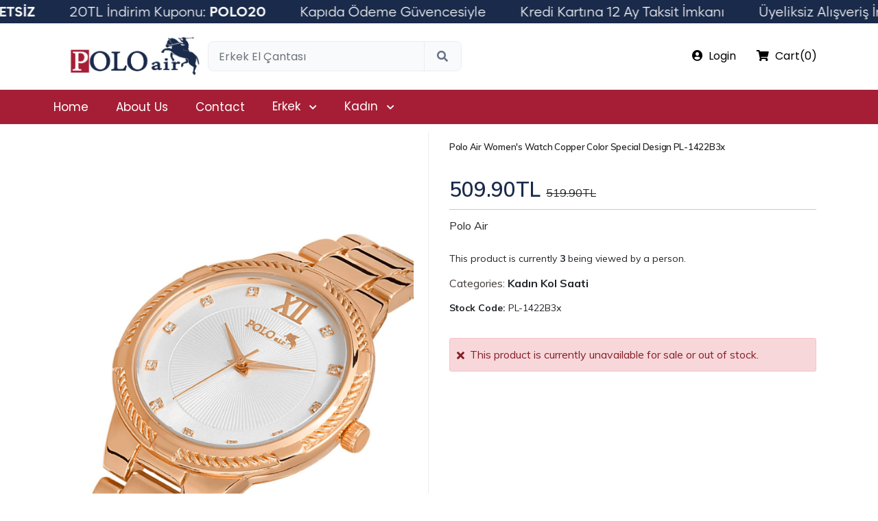

--- FILE ---
content_type: text/html; charset=UTF-8
request_url: https://www.poloair.com.tr/341-polo-air-kadin-kol-saati-bakir-renk-ozel-tasarimli-pl-1422b3x/
body_size: 16488
content:
<!DOCTYPE html>
<html lang="tr">
<head>
        <meta charset="utf-8" />
        <meta http-equiv="X-UA-Compatible" content="IE=edge" />
        <meta name="viewport" content="width=device-width, initial-scale=1, shrink-to-fit=no" />
         <link rel="stylesheet" href="https://www.poloair.com.tr/theme/assets/css/all.min.css" />
        <link rel="stylesheet" href="https://www.poloair.com.tr/theme/assets/css/bootstrap.min.css" />
        <link rel="stylesheet" href="https://www.poloair.com.tr/theme/assets/css/swiper-bundle.min.css" />
        <link rel="stylesheet" href="https://www.poloair.com.tr/theme/assets/css/soft-style3.css" />
		<script src="https://www.poloair.com.tr/theme/assets/js/jquery-3.6.0.min.js"></script>
		<!-- SEO Ayarları -->
			<title>Polo Air Women's Watch Copper Color Special Design PL-1422B3x | Polo Air</title>
			<link rel="icon" href="https://www.poloair.com.tr/uploads/335-polo-air-favicon.png" />
			<meta name="description" content="Polo Air Women's Watch, with its stylish and minimal design, is set to become one of every woman's favorite accessories. The product includes a wristwatch..."/>
			<meta name="author" content="Polo Air"/>
			<meta name="theme-color" content="#a51e36">
			<link rel="canonical" href="https://www.poloair.com.tr/341-polo-air-kadin-kol-saati-bakir-renk-ozel-tasarimli-pl-1422b3x/" />
			<link href="https://www.poloair.com.tr/341-polo-air-kadin-kol-saati-bakir-renk-ozel-tasarimli-pl-1422b3x/" hreflang="tr" rel="alternate"/>
			<meta property="og:locale" content="tr_TR" />
			<meta property="og:type" content="website" />
			<meta property="og:title" content="Polo Air Women's Watch Copper Color Special Design PL-1422B3x | Polo Air" />
			<meta property="og:description" content="Polo Air Women's Watch, with its stylish and minimal design, is set to become one of every woman's favorite accessories. The product includes a wristwatch..." />
			<meta property="og:url" content="https://www.poloair.com.tr/341-polo-air-kadin-kol-saati-bakir-renk-ozel-tasarimli-pl-1422b3x/" />
			<meta property="og:site_name" content="Polo Air Women's Watch Copper Color Special Design PL-1422B3x | Polo Air" />
			<meta property="og:image" content="https://www.poloair.com.tr/uploads/products/2023/09/23/polo-air-metal-kordon-sik-kadin-kol-saati-bakir-renk-pl-1422b3x102.webp" />
			<meta property="og:image:secure_url" content="https://www.poloair.com.tr/uploads/products/2023/09/23/polo-air-metal-kordon-sik-kadin-kol-saati-bakir-renk-pl-1422b3x102.webp" />
			<meta property="og:image:width" content="140" />
			<meta property="og:image:height" content="40" />
			<meta name="twitter:card" content="summary_large_image" />
			<meta name="twitter:description" content="Polo Air Women's Watch, with its stylish and minimal design, is set to become one of every woman's favorite accessories. The product includes a wristwatch..." />
			<meta name="twitter:title" content="Polo Air Women's Watch Copper Color Special Design PL-1422B3x | Polo Air" />
		<!-- SEO Ayarları -->
		<script>
!function(f,b,e,v,n,t,s)
{if(f.fbq)return;n=f.fbq=function(){n.callMethod?
n.callMethod.apply(n,arguments):n.queue.push(arguments)};
if(!f._fbq)f._fbq=n;n.push=n;n.loaded=!0;n.version='2.0';
n.queue=[];t=b.createElement(e);t.async=!0;
t.src=v;s=b.getElementsByTagName(e)[0];
s.parentNode.insertBefore(t,s)}(window, document,'script',
'https://connect.facebook.net/en_US/fbevents.js');
fbq('init','765083198753922');
fbq('track', 'PageView');
</script>
<noscript><img height="1" width="1" style="display:none" src="https://www.facebook.com/tr?id=765083198753922&ev=PageView&noscript=1"/></noscript>
<!-- End Meta Pixel Code -->
<!-- Google tag (gtag.js) -->
<script async src="https://www.googletagmanager.com/gtag/js?id=G-R2N8Y8LW7T"></script>
<script>
  window.dataLayer = window.dataLayer || [];
  function gtag(){dataLayer.push(arguments);}
  gtag('js', new Date());

  gtag('config', 'G-R2N8Y8LW7T');
</script>				<!-- Facebook Pixel Code -->
<script>
!function(f,b,e,v,n,t,s){if(f.fbq)return;n=f.fbq=function(){n.callMethod?
n.callMethod.apply(n,arguments):n.queue.push(arguments)};if(!f._fbq)f._fbq=n;
n.push=n;n.loaded=!0;n.version='2.0';n.queue=[];t=b.createElement(e);t.async=!0;
t.src=v;s=b.getElementsByTagName(e)[0];s.parentNode.insertBefore(t,s)}(window,
document,'script','https://connect.facebook.net/en_US/fbevents.js');

fbq('init', '765083198753922');
fbq('track', 'ViewContent', {content_type: 'product', content_ids: '341', value: 509.90, currency: 'TRY'});</script>
<noscript><img height="1" width="1" style="display:none"
src="https://www.facebook.com/tr?id=765083198753922&ev=PageView&noscript=1"
/></noscript>
<!-- End Facebook Pixel Code -->		<script type="application/ld+json">
		{
		  "@context": "http://schema.org/",
		  "@type": "Product",
		  "name": "Polo Air Women's Watch Copper Color Special Design PL-1422B3x | Polo Air",
		  "sku": "PL-1422B3x",
		  "image": [
			"https://www.poloair.com.tr/uploads/products/2023/09/23/polo-air-metal-kordon-sik-kadin-kol-saati-bakir-renk-pl-1422b3x102.webp"
			   ],
		  "description": "Polo Air Women's Watch, with its stylish and minimal design, is set to become one of every woman's favorite accessories. The product includes a wristwatch...",
		  "mpn": "PL-1422B3x",
		  "brand": {
			"@type": "Thing",
				"name": "Polo Air"
		  },
		  "offers": {
			"@type": "Offer",
					  "priceValidUntil": "2026-05-30",
		  "url": "https://www.poloair.com.tr/341-polo-air-kadin-kol-saati-bakir-renk-ozel-tasarimli-pl-1422b3x/",
			"priceCurrency": "TRY",
			"price": "509.90",
			"itemCondition": "http://schema.org/UsedCondition",
			"availability": "http://schema.org/OutOfStock",			"seller": {
			  "@type": "Organization",
			  "name": "Polo Air"
			}
		  }		}
		</script>
    </head>

    <body>
        <style type="text/css">
	.header__logo a img { width: auto; height: 60px; display: block; }.header .nav { background-color: #a51e36; } .footer__widget .footer__logo img { width: 265px; height: auto; display: block; } .footer__section{ background: #ffffff; }.product-card .product__image__wrapper .badge,.btn-primary, .miniCart .header__cart .cart__btn { background: #a51e36; } .product-gallery__thumb .swiper-slide-active .gallery-item, .product-gallery__thumb .swiper-slide:hover .gallery-item{ border-color: #a51e36; } a:hover, a:active{ color: #a51e36; } .product-card .product__image__wrapper .product__image img { width: 108%; } .product-card .product__content .product__title span { font-size: 14px; line-height: 22px; white-space: nowrap; overflow: hidden; text-overflow: ellipsis; display: block; width: 100%; } @media screen and (max-width: 767px){ .miniCart .header__cart .cart__btn { background: #fff; } }@media screen and (max-width: 767px) {.miniCart .header__cart .cart__btn .title {display: block; }} .header__menu .main__menu li a{color:#ffffff;font-size:17px;}.header__menu .main__menu li:hover a, .header__menu .main__menu li.active a {color: #bababa;} .newbard h1 { display: flex; align-items: center; font-size: 34px; margin-bottom: 5px; font-weight: 900; } .newbard h1::after { content: ''; flex-grow: 1; height: 1px; background-color: black; margin-left: 10px; } .newbard b { display: flex; align-items: center; font-size: 1.4em; margin-bottom: 5px; font-weight: 400; } .newbard b::after { content: ''; flex-grow: 1; height: 1px; background-color: black; margin-left: 10px; } .newbard .description { font-size: 16px; line-height: 1.5; }.product-card .product__content .product__price{font-size:18px;} .container.newbard { padding-left: 30px; }.modal-contentv2{width: auto;}.formTitle{font-size: 36px;font-weight: 700;line-height: 44px;letter-spacing: -0.02em;color: #252522;}.zoom-hint-overlay { position: absolute; top: 50%; left: 50%; transform: translate(-50%, -50%); background: rgba(0, 0, 0, 0.7); color: white; padding: 10px 20px; border-radius: 5px; opacity: 0; transition: opacity 0.5s ease-in-out; pointer-events: none; z-index: 10; font-size: 16px; text-align: center; display: flex; align-items: center; } .zoom-hint-overlay i { margin-right: 8px; } .zoom-hint-overlay.show { opacity: 1; }
</style>
<style type="text/css">@import url("https://fonts.googleapis.com/css2?family=Poppins%3Awght%40300%3B400%3B600%3B700&display=swap");</style><style type="text/css">.header__menu { font-family: "Poppins", sans-serif; }</style><header class="header text-center">
<div id="duyuru"><div id="duyuru-icerik" class="duyuru-icerik"></div><div id="duyuru-icerik-klon" class="duyuru-icerik"></div></div>            <div class="container">
                <div class="header__top">
                    <div class="header__left">
                        <div class="header__toggle d-lg-none">
                            <button class="toggler__btn">
                                <svg width="18" height="12" viewBox="0 0 18 12" fill="none" xmlns="http://www.w3.org/2000/svg">
                                    <path fill-rule="evenodd" clip-rule="evenodd" d="M0 12H18V10H0V12ZM0 7H18V5H0V7ZM0 0V2H18V0H0Z" fill="#667085" />
                                </svg>
                            </button>
                        </div>
                                                <div class="header__logo text-center">
                            <a href="https://www.poloair.com.tr/"><img src="https://www.poloair.com.tr/uploads/200-polo-air-logo.png" alt="Polo Air" /> </a>
                        </div>
						                        <div class="search__form__wrapper">
                            <form action="https://www.poloair.com.tr/" method="get" class="search__form">
                                <input type="search" class="form-control dynamic-placeholder" name="search" placeholder="Type the product, category, or brand you are looking for..." />
                                <button type="submit">
                                    <i class="fa fa-search" aria-hidden="true"></i>
                                </button>
                            </form>
                        </div>
												                    </div>
                    <div class="header__meta">
					<ul class="meta__item"><li><a href="#" data-bs-toggle="modal" data-bs-target="#signup" style="color:#000000"><i class="fa fa-user-circle"></i><span>Login</span></a></li></ul>													                       <div class="miniCart">
                            <div class="header__cart">
								<a href="#" class="cart__btn" style="background:#ffffff;color:#000000">
                                    <div class="cart__btn-img">
                                        <span class="title"><i class="fa fa-shopping-cart" aria-hidden="true"></i></span>
                                    </div>
                                    <span class="title">Cart(<span class="value saview"></span>)</span>
                                </a>
                            </div>
                        </div>
										</div>
                </div>
                <!-- Search Form -->
                <form action="https://www.poloair.com.tr/" method="get" class="search__form full__width d-lg-none d-flex">
                    <input type="search" class="form-control dynamic-placeholder" name="search" placeholder="Aradığınız ürün, kategori veya markayı yazınız.." />
                    <button type="submit">
                        <i class="fa fa-search" aria-hidden="true"></i>
                    </button>
                </form>
                <!-- Search Form -->
													
            </div>
            <nav class="nav d-none d-lg-flex">
                <div class="container">
  
                    <div class="header__wrapper">
                        <div class="header__menu">
                            <ul class="main__menu">
								<li><a href="https://www.poloair.com.tr/">Home</a></li><li><a href="https://www.poloair.com.tr/hakkimizda/">About Us</a></li><li><a href="https://www.poloair.com.tr/iletisim/">Contact</a></li><li class='has__dropdown'><a href='https://www.poloair.com.tr/16-erkek/'>Erkek</a><div class='sub__menu'><ul class='vertical__menu-item'><li class=''><a href='https://www.poloair.com.tr/23-erkek-cantali-saatli-setler/'>Erkek Çantalı Saatli Setler</a></li><li class=''><a href='https://www.poloair.com.tr/8-erkek-cuzdan/'>Erkek Cüzdan</a></li><li class=''><a href='https://www.poloair.com.tr/5-erkek-cuzdan-seti/'>Erkek Cüzdan Seti</a></li><li class=''><a href='https://www.poloair.com.tr/20-erkek-el-cantasi/'>Erkek El Çantası</a></li><li class=''><a href='https://www.poloair.com.tr/11-erkek-gunes-gozlugu/'>Erkek Güneş Gözlüğü</a></li><li class=''><a href='https://www.poloair.com.tr/15-erkek-kemer/'>Erkek Kemer</a></li><li class=''><a href='https://www.poloair.com.tr/1-erkek-kol-saati/'>Erkek Kol Saati</a></li><li class=''><a href='https://www.poloair.com.tr/7-erkek-parfum/'>Erkek Parfüm</a></li><li class=''><a href='https://www.poloair.com.tr/22-erkek-parfumlu-setler/'>Erkek Parfümlü Setler</a></li><li class=''><a href='https://www.poloair.com.tr/3-erkek-set-takimi/'>Erkek Set Takımı</a></li><li class=''><a href='https://www.poloair.com.tr/14-gomlek/'>Gömlek</a></li></ul></div></li><li class='has__dropdown'><a href='https://www.poloair.com.tr/17-kadin/'>Kadın</a><div class='sub__menu'><ul class='vertical__menu-item'><li class=''><a href='https://www.poloair.com.tr/12-bay-bayan-cift-saatleri/'>Bay & Bayan Çift Saatleri</a></li><li class=''><a href='https://www.poloair.com.tr/21-cocuk-kol-saatleri/'>Çocuk Kol Saatleri</a></li><li class=''><a href='https://www.poloair.com.tr/9-kadin-bileklik/'>Kadın Bileklik</a></li><li class=''><a href='https://www.poloair.com.tr/4-kadin-bileklik-seti/'>Kadın Bileklik Seti</a></li><li class=''><a href='https://www.poloair.com.tr/10-kadin-gunes-gozlugu/'>Kadın Güneş Gözlüğü</a></li><li class=''><a href='https://www.poloair.com.tr/19-kadin-kol-cantasi/'>Kadın Kol Çantası</a></li><li class=''><a href='https://www.poloair.com.tr/2-kadin-kol-saati/'>Kadın Kol Saati</a></li><li class=''><a href='https://www.poloair.com.tr/13-kadin-parfum/'>Kadın Parfüm</a></li><li class=''><a href='https://www.poloair.com.tr/24-kadin-parfum-seti/'>Kadın Parfüm Seti</a></li><li class=''><a href='https://www.poloair.com.tr/25-renkli-kol-saatleri/'>Renkli Kol Saatleri</a></li></ul></div></li>                            </ul>
                        </div>
                    </div>
                </div>
            </nav>
        </header>
<style type="text/css">
	.header__menu .main__menu li .sub__menu{
		width:auto;
	}.header__menu .main__menu li .sub__menu li {
    border: none;
    min-width: 190px;
    max-width: 1032px;
}.header__menu .main__menu li:hover .sub__menu, .header__menu .main__menu li .sub__menu {
    left: -182%;
}
</style>
	        <section class="product-main mt-2">
            <div class="container">
                <div class="row product-detail">
					<style type="text/css">
@media screen and (min-width: 1024px) {
    .product-gallery__main {
        aspect-ratio: 1 / 1.4;
        max-height: 1200px;
    }
}
@media screen and (max-width: 768px) {
    .product-gallery__main {
        aspect-ratio: 4 / 5.5;
		max-height: 1200px;
    }
}
</style>
<div class="col-md-6">
  <div class="product-gallery product-gallery__v2">
    <div class="product-gallery__main swiper productPreviewSwiper2">
            <div class="zoom-hint-overlay" id="zoomHint">
        <i class="fas fa-search-plus"></i> Double-click to zoom in      </div> <!-- Eklenen overlay -->
      <div class="swiper-wrapper">
        <div class="swiper-slide">
          <div class="gallery-item">
            <div class="swiper-zoom-container">
			                <img class="swiper-lazy" style="object-fit:cover;border-radius:5%;" data-src="https://www.poloair.com.tr/uploads/products/2023/09/23/polo-air-metal-kordon-sik-kadin-kol-saati-bakir-renk-pl-1422b3x102.webp" alt="Polo Air Kadın Kol Saati Bakır Renk Özel Tasarımlı PL-1422B3x" />
              <div class="swiper-lazy-preloader"></div>
            </div>
          </div>
        </div>
                  <div class="swiper-slide">
            <div class="gallery-item">
              <div class="swiper-zoom-container">
			                  <img class="swiper-lazy" style="object-fit:cover;border-radius:5%;" data-src="https://www.poloair.com.tr/uploads/products/2023/09/23/polo-air-metal-kordon-sik-kadin-kol-saati-bakir-renk-pl-1422b3x916.webp" alt="Polo Air Kadın Kol Saati Bakır Renk Özel Tasarımlı PL-1422B3x" />
                <div class="swiper-lazy-preloader"></div>
              </div>
            </div>
          </div>
                  <div class="swiper-slide">
            <div class="gallery-item">
              <div class="swiper-zoom-container">
			                  <img class="swiper-lazy" style="object-fit:cover;border-radius:5%;" data-src="https://www.poloair.com.tr/uploads/products/2023/09/23/polo-air-metal-kordon-sik-kadin-kol-saati-bakir-renk-pl-1422b3x224.webp" alt="Polo Air Kadın Kol Saati Bakır Renk Özel Tasarımlı PL-1422B3x" />
                <div class="swiper-lazy-preloader"></div>
              </div>
            </div>
          </div>
                  <div class="swiper-slide">
            <div class="gallery-item">
              <div class="swiper-zoom-container">
			                  <img class="swiper-lazy" style="object-fit:cover;border-radius:5%;" data-src="https://www.poloair.com.tr/uploads/products/2023/09/23/polo-air-metal-kordon-sik-kadin-kol-saati-bakir-renk-pl-1422b3x642.webp" alt="Polo Air Kadın Kol Saati Bakır Renk Özel Tasarımlı PL-1422B3x" />
                <div class="swiper-lazy-preloader"></div>
              </div>
            </div>
          </div>
                  <div class="swiper-slide">
            <div class="gallery-item">
              <div class="swiper-zoom-container">
			                  <img class="swiper-lazy" style="object-fit:cover;border-radius:5%;" data-src="https://www.poloair.com.tr/uploads/products/2023/09/23/polo-air-metal-kordon-sik-kadin-kol-saati-bakir-renk-pl-1422b3x504.webp" alt="Polo Air Kadın Kol Saati Bakır Renk Özel Tasarımlı PL-1422B3x" />
                <div class="swiper-lazy-preloader"></div>
              </div>
            </div>
          </div>
              </div>
    </div>
    <div class="product-gallery__thumb swiper productPreviewSwiper2Thumb">
      <div class="swiper-wrapper">
        <div class="swiper-slide">
          <div class="gallery-item">
            <img src="https://www.poloair.com.tr/uploads/products/2023/09/23/polo-air-metal-kordon-sik-kadin-kol-saati-bakir-renk-pl-1422b3x102.webp" alt="Polo Air Kadın Kol Saati Bakır Renk Özel Tasarımlı PL-1422B3x" />
          </div>
        </div>
                  <div class="swiper-slide">
            <div class="gallery-item">
              <img src="https://www.poloair.com.tr/uploads/products/2023/09/23/polo-air-metal-kordon-sik-kadin-kol-saati-bakir-renk-pl-1422b3x916.webp" alt="Polo Air Kadın Kol Saati Bakır Renk Özel Tasarımlı PL-1422B3x" />
            </div>
          </div>
                  <div class="swiper-slide">
            <div class="gallery-item">
              <img src="https://www.poloair.com.tr/uploads/products/2023/09/23/polo-air-metal-kordon-sik-kadin-kol-saati-bakir-renk-pl-1422b3x224.webp" alt="Polo Air Kadın Kol Saati Bakır Renk Özel Tasarımlı PL-1422B3x" />
            </div>
          </div>
                  <div class="swiper-slide">
            <div class="gallery-item">
              <img src="https://www.poloair.com.tr/uploads/products/2023/09/23/polo-air-metal-kordon-sik-kadin-kol-saati-bakir-renk-pl-1422b3x642.webp" alt="Polo Air Kadın Kol Saati Bakır Renk Özel Tasarımlı PL-1422B3x" />
            </div>
          </div>
                  <div class="swiper-slide">
            <div class="gallery-item">
              <img src="https://www.poloair.com.tr/uploads/products/2023/09/23/polo-air-metal-kordon-sik-kadin-kol-saati-bakir-renk-pl-1422b3x504.webp" alt="Polo Air Kadın Kol Saati Bakır Renk Özel Tasarımlı PL-1422B3x" />
            </div>
          </div>
              </div>
    </div>
  </div>
</div>
<script>
  document.addEventListener("DOMContentLoaded",function(){var e=document.getElementById("zoomHint"),t=new Swiper(".productPreviewSwiper2Thumb",{spaceBetween:10,slidesPerView:4,freeMode:!0,watchSlidesVisibility:!0,watchSlidesProgress:!0,slideToClickedSlide:!0});new Swiper(".productPreviewSwiper2",{spaceBetween:10,slidesPerView:1,loop:!0,zoom:!0,lazy:{loadPrevNext:!0,loadPrevNextAmount:2},mousewheel:!0,navigation:{nextEl:".swiper-button-next",prevEl:".swiper-button-prev"},thumbs:{swiper:t},on:{init:function(){e.classList.add("show"),setTimeout(function(){e.classList.remove("show")},3e3)}}}).thumbs.swiper=t});
</script>
                    <div class="col-md-6">
                        <div class="product-detail__wrapper">
                           <h1 class="product-detail__title">Polo Air Women's Watch Copper Color Special Design PL-1422B3x</h1>
						   <div class="product-detail__meta">
																</div>
								<span id="oldprice" class="product-detail__price">509.90TL </span>								<del>519.90TL</del>                            <hr /><a class="link-dark" href="https://www.poloair.com.tr/1-polo-air/">Polo Air</a><div class="product-detail__meta"><small class="mb-3">This product is currently <b><span id="goruntulenme"></span></b> being viewed by a person.</small></div><p>Categories: <a class="link-dark" href="https://www.poloair.com.tr/2-kadin-kol-saati/"><b>Kadın Kol Saati</b></a></p><small><b>Stock Code:</b> PL-1422B3x</small>								<div id="variantAlert" style="display: none; color: red; margin-top: 10px;">
									Lütfen bir varyant seçiniz.
								</div>
																						<div class="mt-5 alert alert-danger d-flex align-items-center" role="alert"> <i class="fa fa-times" aria-hidden="true"></i>&nbsp; This product is currently unavailable for sale or out of stock.</div>                        </div>
                </div>
				<div class="row product-info">
                    <div class="col-12">
                        <div class="tabs__wrapper tabs__wrapper--v3"> <div class="tabs__filter"> <ul class="nav nav-tabs" id="myTab" role="tablist"><li class="nav-item" role="presentation"> <button class="nav-link active" id="home-tab" data-bs-toggle="tab" data-bs-target="#home-tab-pane" type="button" role="tab" aria-controls="home-tab-pane" aria-selected="true" > Product Description </button> </li><li class="nav-item" role="presentation"> <button class="nav-link" id="groceries-tab" data-bs-toggle="tab" data-bs-target="#groceries-tab-pane" type="button" role="tab" aria-controls="groceries-tab-pane" aria-selected="false" > Product Reviews </button> </li></ul> </div> </div>                        <div class="tab-content" id="myTabContent">
														<div class="tab-pane fade show active" id="home-tab-pane" role="tabpanel" aria-labelledby="home-tab" tabindex="0">
                                <div class="content__body">
                                    PACKAGE CONTENTS
1-Polo Air Women's Watch
2-Polo Air Stylish Box
3-Warranty Certificate
4-Packed in a Gift Box
WATCH FEATURES
The watch mechanism is guaranteed for 2 years.
There is no warranty against water damage.
The product will be sent in its original box and carefully packaged in a gift box.
The wristwatch is an adjustable model suitable for any wrist.
The strap size is sent in standard measurements.                                </div>
                            </div>
														                            <div class="tab-pane fade" id="groceries-tab-pane" role="tabpanel" aria-labelledby="groceries-tab" tabindex="0"> <div class="content__body"><div class="row"><div class="col-lg-8"><i>This product has not been reviewed yet.</i></div><div class="col-lg-4"><form action="" method="POST" class="form__wrapper"><div class="flex__form col_2"><div class="form-group"><label for="name">Name & Surname</label><input type="text" name="yName" id="name" class="form-control"placeholder="____________________" /></div><input type="hidden" name="yID" value="341" /><div class="form-group"><label for="subject">Rating</label><div class="select__style"><select name="yDerece" id="subject" class="form-control select-subject"><option value="">Select</option><option value="5">5 - Excellent</option><option value="4">4 - Good</option><option value="3">3 - Fair</option><option value="2">2 - Poor</option><option value="1">1 - Very Bad</option></select></div></div></div><div class="form-group"><label for="area">Comment</label><textarea name="yYorum" cols="30" rows="5" id="area" class="form-control form-area"placeholder="Write a review about the product..."></textarea></div><div class="submit__btn"><button type="submit" name="Ygonder" class="btn btn-primary mt-0 w-100">Submit</button></div></form> </div></div> </div> </div>
							                        </div>
                    </div>
                </div>
			</div>
        </section>
				<section class="trending__section pt-0 mt-5">
            <div class="container">
                <div class="row">
                    <div class="col-12">
                        <div class="section-title">
                            <div class="container newbard mt-5"> <b>Similar Products</b> </div>                        </div>
                    </div>
                </div>
                <div class="row">
                    <div class="col-12">
                       <div class="product__wrapper swiper__pagination">
                            <div class="swiper trending__Swiper">
                                 <div class="swiper-wrapper">
								<div class="swiper-slide"><div class="product-card"><div class="product__image__wrapper"><a href="https://www.poloair.com.tr/326-hediye-paketli-kisiye-ozel-kapida-odeme-kadin-kol-saati-bwg-8102b2" class="product__image"><img class="lazy-load" data-src="https://www.poloair.com.tr/uploads/products/2023/09/23/thumb_bowger-tek-sira-lux-tasli-sik-kadin-kol-saati-bwg-8102b2-bwg-8102b2520.webp" alt="Hediye Paketli Kişiye Özel Kapıda Ödeme    Kadın Kol Saati    BWG-8102B2" /></a><div class="badge">%4 Discount</div></div><div class="product__content"><div class="product__title"><span><a href="https://www.poloair.com.tr/326-hediye-paketli-kisiye-ozel-kapida-odeme-kadin-kol-saati-bwg-8102b2">Hediye Paketli Kişiye Özel Kapıda Ödeme    Kadın Kol Saati    BWG-8102B2</a></span></div><div class="product__bottom"><div class="product__price">679.90TL</div></div><button onclick="add_Cart(326)" class="cardAds addCart" id="hidden-326"><i class="fa fa-cart-plus"></i> Add to Cart</button><div id="cartSuccess-326"></div></div></div></div><div class="swiper-slide"><div class="product-card"><div class="product__image__wrapper"><a href="https://www.poloair.com.tr/336-hediye-paketli-kisiye-ozel-kapida-odeme-kadin-kol-saati-bwg-8102b1" class="product__image"><img class="lazy-load" data-src="https://www.poloair.com.tr/uploads/products/2023/09/23/thumb_bowger-tek-sira-lux-tasli-sik-kadin-kol-saati-bwg-8102b1-bwg-8102b1615.webp" alt="Hediye Paketli Kişiye Özel Kapıda Ödeme    Kadın Kol Saati    BWG-8102B1" /></a><div class="badge">%4 Discount</div></div><div class="product__content"><div class="product__title"><span><a href="https://www.poloair.com.tr/336-hediye-paketli-kisiye-ozel-kapida-odeme-kadin-kol-saati-bwg-8102b1">Hediye Paketli Kişiye Özel Kapıda Ödeme    Kadın Kol Saati    BWG-8102B1</a></span></div><div class="product__bottom"><div class="product__price">679.90TL</div></div><button onclick="add_Cart(336)" class="cardAds addCart" id="hidden-336"><i class="fa fa-cart-plus"></i> Add to Cart</button><div id="cartSuccess-336"></div></div></div></div><div class="swiper-slide"><div class="product-card"><div class="product__image__wrapper"><a href="https://www.poloair.com.tr/370-kisiye-ozel-hediye-paketli-kapida-odeme-kadin-kol-saati-bwg-8102b4" class="product__image"><img class="lazy-load" data-src="https://www.poloair.com.tr/uploads/products/2023/09/23/thumb_bowger-tek-sira-lux-tasli-sik-kadin-kol-saati-bwg-8102b4-bwg-8102b4769.webp" alt="Kişiye Özel Hediye Paketli Kapıda Ödeme    Kadın Kol Saati    BWG-8102B4" /></a><div class="badge">%4 Discount</div></div><div class="product__content"><div class="product__title"><span><a href="https://www.poloair.com.tr/370-kisiye-ozel-hediye-paketli-kapida-odeme-kadin-kol-saati-bwg-8102b4">Kişiye Özel Hediye Paketli Kapıda Ödeme    Kadın Kol Saati    BWG-8102B4</a></span></div><div class="product__bottom"><div class="product__price">679.90TL</div></div><button onclick="add_Cart(370)" class="cardAds addCart" id="hidden-370"><i class="fa fa-cart-plus"></i> Add to Cart</button><div id="cartSuccess-370"></div></div></div></div><div class="swiper-slide"><div class="product-card"><div class="product__image__wrapper"><a href="https://www.poloair.com.tr/380-kadin-kol-saati-love-you-everyday-yazili-gumus-bakir-renk-pl-1463b3x" class="product__image"><img class="lazy-load" data-src="https://www.poloair.com.tr/uploads/products/2024/01/05/thumb_kadin-kol-saati-love-you-everyday-yazili-gumus-bakir-renk-pl-1463b3x695.webp" alt="Kadın Kol Saati Love You Everyday Yazılı Gümüş-Bakır Renk PL-1463B3x" /></a><div class="badge">%5 Discount</div></div><div class="product__content"><div class="product__title"><span><a href="https://www.poloair.com.tr/380-kadin-kol-saati-love-you-everyday-yazili-gumus-bakir-renk-pl-1463b3x">Kadın Kol Saati Love You Everyday Yazılı Gümüş-Bakır Renk PL-1463B3x</a></span></div><div class="product__bottom"><div class="product__price">599.90TL</div></div><button onclick="add_Cart(380)" class="cardAds addCart" id="hidden-380"><i class="fa fa-cart-plus"></i> Add to Cart</button><div id="cartSuccess-380"></div></div></div></div><div class="swiper-slide"><div class="product-card"><div class="product__image__wrapper"><a href="https://www.poloair.com.tr/404-polo-louis-kare-sik-kadin-kol-saati-siyah-renk-kutulu-pl-1413b3x" class="product__image"><img class="lazy-load" data-src="https://www.poloair.com.tr/uploads/products/2023/09/23/thumb_polo-louis-vintage-kadin-kol-saati-siyah-renk-pl-1413b3x48.webp" alt="Polo Louis Kare Şık Kadın Kol Saati Siyah Renk Kutulu PL-1413B3x" /></a><div class="badge">%5 Discount</div></div><div class="product__content"><div class="product__title"><span><a href="https://www.poloair.com.tr/404-polo-louis-kare-sik-kadin-kol-saati-siyah-renk-kutulu-pl-1413b3x">Polo Louis Kare Şık Kadın Kol Saati Siyah Renk Kutulu PL-1413B3x</a></span></div><div class="product__bottom"><div class="product__price">519.90TL</div></div><button onclick="add_Cart(404)" class="cardAds addCart" id="hidden-404"><i class="fa fa-cart-plus"></i> Add to Cart</button><div id="cartSuccess-404"></div></div></div></div><div class="swiper-slide"><div class="product-card"><div class="product__image__wrapper"><a href="https://www.poloair.com.tr/413-hediye-paketli-kapida-odeme-kisiye-ozel-kadin-kol-saati-bwg-8107b1" class="product__image"><img class="lazy-load" data-src="https://www.poloair.com.tr/uploads/products/2023/09/23/thumb_bowger-tek-sira-tasli-metal-kordon-sik-kadin-kol-saati-bwg-8107b1-bwg-8107b1100.webp" alt="Hediye Paketli Kapıda Ödeme Kişiye Özel      Kadın Kol Saati    BWG-8107B1" /></a><div class="badge">%4 Discount</div></div><div class="product__content"><div class="product__title"><span><a href="https://www.poloair.com.tr/413-hediye-paketli-kapida-odeme-kisiye-ozel-kadin-kol-saati-bwg-8107b1">Hediye Paketli Kapıda Ödeme Kişiye Özel      Kadın Kol Saati    BWG-8107B1</a></span></div><div class="product__bottom"><div class="product__price">679.90TL</div></div><button onclick="add_Cart(413)" class="cardAds addCart" id="hidden-413"><i class="fa fa-cart-plus"></i> Add to Cart</button><div id="cartSuccess-413"></div></div></div></div><div class="swiper-slide"><div class="product-card"><div class="product__image__wrapper"><a href="https://www.poloair.com.tr/445-polo-air-hediye-paketli-kapida-odeme-kisiye-ozel-kadin-kol-saati-pl-1425b1x" class="product__image"><img class="lazy-load" data-src="https://www.poloair.com.tr/uploads/products/2023/09/23/thumb_polo-air-lux-tasli-vintage-kadin-kol-saati-altin-renk-pl-1425b1x233.webp" alt="Polo Air Hediye Paketli Kapıda Ödeme Kişiye Özel  Kadın Kol Saati     PL-1425B1x" /></a><div class="badge">%5 Discount</div></div><div class="product__content"><div class="product__title"><span><a href="https://www.poloair.com.tr/445-polo-air-hediye-paketli-kapida-odeme-kisiye-ozel-kadin-kol-saati-pl-1425b1x">Polo Air Hediye Paketli Kapıda Ödeme Kişiye Özel  Kadın Kol Saati     PL-1425B1x</a></span></div><div class="product__bottom"><div class="product__price">579.90TL</div></div><button onclick="add_Cart(445)" class="cardAds addCart" id="hidden-445"><i class="fa fa-cart-plus"></i> Add to Cart</button><div id="cartSuccess-445"></div></div></div></div><div class="swiper-slide"><div class="product-card"><div class="product__image__wrapper"><a href="https://www.poloair.com.tr/449-kapida-odeme-kisiye-ozel-hediye-paketli-kadin-kol-saati-bwg-8101b3" class="product__image"><img class="lazy-load" data-src="https://www.poloair.com.tr/uploads/products/2023/09/23/thumb_bowger-tek-sira-lux-tasli-sik-kadin-kol-saati-bwg-8101b3-bwg-8101b3473.webp" alt="Kapıda Ödeme Kişiye Özel Hediye Paketli    Kadın Kol Saati    BWG-8101B3" /></a><div class="badge">%4 Discount</div></div><div class="product__content"><div class="product__title"><span><a href="https://www.poloair.com.tr/449-kapida-odeme-kisiye-ozel-hediye-paketli-kadin-kol-saati-bwg-8101b3">Kapıda Ödeme Kişiye Özel Hediye Paketli    Kadın Kol Saati    BWG-8101B3</a></span></div><div class="product__bottom"><div class="product__price">679.90TL</div></div><button onclick="add_Cart(449)" class="cardAds addCart" id="hidden-449"><i class="fa fa-cart-plus"></i> Add to Cart</button><div id="cartSuccess-449"></div></div></div></div><div class="swiper-slide"><div class="product-card"><div class="product__image__wrapper"><a href="https://www.poloair.com.tr/450-polo-air-kapida-odeme-kisiye-ozel-hediye-paketli-kadin-kol-saati-pl-1419b3x" class="product__image"><img class="lazy-load" data-src="https://www.poloair.com.tr/uploads/products/2023/09/23/thumb_polo-air-vintage-romen-rakamli-kadin-kol-saati-bakir-renk-pl-1419b3x202.webp" alt="Polo Air Kapıda Ödeme Kişiye Özel Hediye Paketli Kadın Kol Saati     PL-1419B3x" /></a><div class="badge">%5 Discount</div></div><div class="product__content"><div class="product__title"><span><a href="https://www.poloair.com.tr/450-polo-air-kapida-odeme-kisiye-ozel-hediye-paketli-kadin-kol-saati-pl-1419b3x">Polo Air Kapıda Ödeme Kişiye Özel Hediye Paketli Kadın Kol Saati     PL-1419B3x</a></span></div><div class="product__bottom"><div class="product__price">579.90TL</div></div><button onclick="add_Cart(450)" class="cardAds addCart" id="hidden-450"><i class="fa fa-cart-plus"></i> Add to Cart</button><div id="cartSuccess-450"></div></div></div></div>							</div>
							<div class="swiper-slide"> <div class="swiper-button-next"> <svg width="35" height="16" viewBox="0 0 35 16" fill="none" xmlns="http://www.w3.org/2000/svg"> <path d="M1 8L34 8" stroke="#D0D5DD" stroke-width="2" stroke-linecap="round" stroke-linejoin="round" /> <path d="M27 1L34 8L27 15" stroke="#D0D5DD" stroke-width="2" stroke-linecap="round" stroke-linejoin="round" /> </svg> </div> </div> <div class="swiper-button-prev"> <svg width="23" height="16" viewBox="0 0 23 16" fill="none" xmlns="http://www.w3.org/2000/svg"> <path d="M22 8H1" stroke="#D0D5DD" stroke-width="2" stroke-linecap="round" stroke-linejoin="round" /> <path d="M8 15L1 8L8 1" stroke="#D0D5DD" stroke-width="2" stroke-linecap="round" stroke-linejoin="round" /> </svg> </div> <div class="swiper-pagination"></div>
                            </div>
                            </div>
                    </div>
                </div>
            </div>
        </section>
				<div class="container my-2"> <div class="row justify-content-center"> <div class="col-12 col-md-10"> <div class="feature-card d-flex flex-wrap justify-content-between"> <div class="col-3 col-md-3 feature"> <i class="fas fa-lock"></i> <span>Güvenli Alışveriş</span> </div> <div class="col-3 col-md-3 feature"> <i class="fas fa-shipping-fast"></i> <span>Hızlı Kargo</span> </div> <div class="col-3 col-md-3 feature"> <i class="fas fa-undo"></i> <span>Kolay İade</span> </div> <div class="col-3 col-md-3 feature"> <i class="fas fa-credit-card"></i> <span>Taksit İmkanı</span> </div> </div> </div> </div> </div><style>.feature-card { border: 1px solid #c2c2c2; border-radius: 8px; padding: 14px; transition: transform 0.3s, box-shadow 0.3s; } .feature { text-align: center; } .feature i { font-size: 2rem; margin-bottom: 5px; color: #000000; transition: color 0.3s; } .feature span { line-height: normal; font-size: 10px; font-weight: bold; margin-top: 5px; transition: color 0.3s; display: block; } .feature-card:hover { transform: translateY(-5px); box-shadow: 0 2px 8px rgba(0, 0, 0, 0.1); } .feature:hover i { color: #c2c2c2; } .feature:hover span { color: #c2c2c2; }</style><style type="text/css">.header__top { font-family: "Poppins", sans-serif; }</style><style type="text/css">@import url("https://fonts.googleapis.com/css2?family=Muli%3Awght%40300%3B400%3B600%3B700&display=swap");</style><style type="text/css">body { font-family: "Muli", sans-serif; }</style><link rel="stylesheet" type="text/css" href="https://www.poloair.com.tr/theme/assets/css/zabal-fonts.css"><style type="text/css">.feature-card { font-family: "ZabalDEMO", sans-serif; }</style><style type="text/css">.cardAds { font-family: "Poppins", sans-serif; }</style><style type="text/css">.btn-edits { font-family: "ZabalDEMO", sans-serif; }</style><style type="text/css">.newbard { font-family: "ZabalDEMO", sans-serif; }</style><style type="text/css">
body{background:#ffffff}.header{background: #ffffff;}
.product-card .product__content .product__rating ul li{color: #1a2a4a;}
.btn-edits {font-size:19px;background-color: #a51e36;color: #ffffff;-webkit-box-shadow: 0px 1px 2px 0px rgba(16, 24, 40, 0.0509803922);box-shadow: 0px 1px 2px 0px rgba(16, 24, 40, 0.0509803922);}.btn-edits:focus, .btn-edits:hover {background: #1a2a4d;-webkit-box-shadow: none;box-shadow: none;color:#ffffff}.btn-edits:focus svg path, .btn-edits:hover svg path {fill: currentColor;}.btn-edits.-o {background-color: #fbd5ce;color: #ffffff;}.btn-edits.-o:hover, .btn-edits.-o:focus {background-color: #1a2a4d;color: #ffffff;}.product-detail__action .item .btn {
    padding: 20px;
    width: 100%;
    text-transform: capitalize;
}h3{font-size:24px;}

.privateTagss {     font-size: 16px;    font-weight: 400;padding: 5px; background: #a51e36; color: #fff; text-align: center; width: 100%;    display: inline-block;}.product__image__wrapper.product__image__wrapper__v2.homeNew { aspect-ratio: 1 / 1; } .otherColorsMini { position: absolute; right: 0px; bottom: 15px; z-index: 999; }.variant-count { font-size: 10px; font-weight: 600; line-height: 13px; color: #333; } .variant-selector { border-radius: 4px; box-shadow: 0 2px 4px rgba(0, 0, 0, 0.1); background-color: #ffffff; position: absolute; right: 10px; bottom: 10px; cursor: pointer; display: flex; gap: 5px; align-items: center; justify-content: center; padding: 3px 6px; z-index: 5; } .variant-selector.highlight { z-index: 1061; } .variant-selector.with-badge { bottom: 32px; } .variant-selector div { display: flex; align-items: center; } .variant-selector div .variant-color { width: 12px; height: 12px; border: solid 1px #ffffff; background-color: pink; border-radius: 50%; } .variant-selector div .variant-color:nth-child(1) { background-image: linear-gradient(to right, #007bff 0%, #654ea3 50%, #eaafc8 100%); z-index: 2; } .variant-selector div .variant-color:nth-child(2) { background-image: linear-gradient(to right, #00b09b 0%, #96c93d 50%, #f7b733 100%); z-index: 1; margin-left: -6px; } .product-card .product__image__wrapper { aspect-ratio: 1 / 1.5; }.cart__items{overflow-y:auto;max-height:440px}@media (max-width: 768px){.cart__items{max-height:240px}}
img.lazy-load{background:linear-gradient(270deg,,#ececec);background-size:400% 400%;animation:loadingGradient 3s ease-in-out infinite;opacity:0;transition:opacity .3s ease-out}@keyframes loadingGradient{0%{background-position:0 50%}50%{background-position:100% 50%}100%{background-position:0 50%}}img:not(.lazy-load){animation:none;opacity:1}video.mobileVideos{padding:10px;border-radius:5%;border:1pxsolid #a51e36;
}
</style>
<footer class="footer__section">
            <div class="container">
                <div class="row">
				                    <div class="col-lg-4 col-md-12 col-sm-12">
                        <div class="footer__wrapper">
                            <div class="footer__widget d-block">
							<div class="footer__logo"><a href="https://www.poloair.com.tr/"><img src="https://www.poloair.com.tr/uploads/200-polo-air-logo.png" alt="Polo Air" /></a></div>                                <p></p>
                            </div>
							                        </div>
                    </div>
				                    <div class="col-lg-2 col-md-3 col-sm-12">
                        <div class="footer__wrapper">
                            <div class="footer__widget">
                                <div class="title">
                                    <span>Categories</span>
                                </div>
                                <ul>
																<li><a href="https://www.poloair.com.tr/16-erkek/">Erkek</a></li><li><a href="https://www.poloair.com.tr/17-kadin/">Kadın</a></li>                                </ul>
                            </div>
                        </div>
                    </div>
                    <div class="col-lg-2 col-md-3 col-sm-12">
                        <div class="footer__wrapper">
                            <div class="footer__widget">
                                <div class="title">
                                    <span>Corporate</span>
                                </div>
                                <ul>
                                    <li><a href="https://www.poloair.com.tr/hakkimizda/">About Us</a></li>
                                    <li><a href="https://www.poloair.com.tr/iletisim/">Contact</a></li>
									<li><a href="https://www.poloair.com.tr/blog/">Blog</a></li>                                   <li><a href="https://www.poloair.com.tr/banka-bilgileri/">Bank Information</a></li>
                                </ul>
                            </div>
                        </div>
                    </div>
                    					<div class="col-lg-2 col-md-3 col-sm-12">
                        <div class="footer__wrapper">
                            <div class="footer__widget">
                                <div class="title">
                                    <span>Blog</span>
                                </div>
                                <ul>
                                   <li><a href="https://www.poloair.com.tr/1-kapida-odeme-ile-alisverisin-avantajlari-nedir/">Kapıda Ödeme ile Alışverişin Avantajları Nedir?</a></li>                                </ul>
                            </div>
                        </div>
                    </div>
					                   <div class="col-lg-2 col-md-3 col-sm-12">
                        <div class="footer__wrapper">
                            <div class="footer__widget">
                                <div class="title">
                                    <span>Quick Access</span>
                                </div>
                                <ul>
                                   <li><a href="https://www.poloair.com.tr/">Home</a></li><li><a href="https://www.poloair.com.tr/1-mesafeli-satis-sozlesmesi/">Mesafeli Satış Sözleşmesi</a></li><li><a href="https://www.poloair.com.tr/3-gizlilik-ve-guvenlik/">Gizlilik Ve Güvenlik</a></li><li><a href="https://www.poloair.com.tr/3-iade-kosullari/">İade Koşulları</a></li>                                </ul>
                            </div>
                        </div>
                    </div>
                </div>
                <div class="row">
                    <div class="col-12">
                        <!-- Accordion Start -->
                        <div class="accordion__wrapper">
                            <div class="accordion accordion-flush" id="accordionFlushExample01">
                                <div class="accordion-item">
                                    <span class="accordion-header" id="flush-heading01">
                                        <button
                                            class="accordion-button collapsed"
                                            type="button"
                                            data-bs-toggle="collapse"
                                            data-bs-target="#flush-collapse01"
                                            aria-expanded="false"
                                            aria-controls="flush-collapse01"
                                        >
                                            Corporate                                        </button>
                                    </span>
                                    <div id="flush-collapse01" class="accordion-collapse collapse" aria-labelledby="flush-heading01" data-bs-parent="#accordionFlushExample01">
                                        <div class="accordion-body">
                                            <div class="footer__widget">
                                                <ul>
                                                   <li><a href="https://www.poloair.com.tr/indirimli-urunler/">Discounted Products</a></li>
													<li><a href="https://www.poloair.com.tr/hakkimizda/">About Us</a></li>
													<li><a href="https://www.poloair.com.tr/iletisim/">Contact</a></li>
													<li><a href="https://www.poloair.com.tr/banka-bilgileri/">Bank Information</a></li>
													<li><a href="https://www.poloair.com.tr/blog/">Blog</a></li>                                                </ul>
                                            </div>
                                        </div>
                                    </div>
                                </div>
                                <div class="accordion-item">
                                    <span class="accordion-header" id="flush-heading02">
                                        <button
                                            class="accordion-button collapsed"
                                            type="button"
                                            data-bs-toggle="collapse"
                                            data-bs-target="#flush-collapse02"
                                            aria-expanded="false"
                                            aria-controls="flush-collapse02"
                                        >
                                            Categories                                        </button>
                                    </span>
                                    <div id="flush-collapse02" class="accordion-collapse collapse" aria-labelledby="flush-heading02" data-bs-parent="#accordionFlushExample01">
                                        <div class="accordion-body">
                                            <div class="footer__widget">
                                                <ul>
                                                <li><a href="https://www.poloair.com.tr/indirimli-urunler/">Discounted Products</a></li>
												<li><a href="https://www.poloair.com.tr/16-erkek/">Erkek</a></li><li><a href="https://www.poloair.com.tr/17-kadin/">Kadın</a></li>                                                </ul>
                                            </div>
                                        </div>
                                    </div>
                                </div>
								                                <div class="accordion-item">
                                    <span class="accordion-header" id="flush-heading03">
                                        <button
                                            class="accordion-button collapsed"
                                            type="button"
                                            data-bs-toggle="collapse"
                                            data-bs-target="#flush-collapse03"
                                            aria-expanded="false"
                                            aria-controls="flush-collapse03"
                                        >
                                            Blog                                        </button>
                                    </span>
                                    <div id="flush-collapse03" class="accordion-collapse collapse" aria-labelledby="flush-heading03" data-bs-parent="#accordionFlushExample01">
                                        <div class="accordion-body">
                                            <div class="footer__widget">
                                                <ul>
                                                   <li><a href="https://www.poloair.com.tr/1-kapida-odeme-ile-alisverisin-avantajlari-nedir/">Kapıda Ödeme ile Alışverişin Avantajları Nedir?</a></li>                                                </ul>
                                            </div>
                                        </div>
                                    </div>
                                </div>
								                            </div>
                        </div>
                        <!-- Accordion End -->
                    </div>
                </div>
            </div>
            <div class="footer__bottom">
                <div class="container">
				<div class="text-center"><img style="height:30px;" src="https://www.poloair.com.tr/theme/assets/images/credit.svg" alt="İş Ortaklarımız" /></div>                    <div class="row">
                        <div class="col-12">
                            <div class="footer__content text-center">
                                <div class="content">
                                    <p>
                                        &copy; 2026                                        <a href="https://www.poloair.com.tr/">Polo Air</a>. 	
                                    </p>
                                </div>
								<div class="link"><a target="_blank" href="https://wa.me/905309308210"><i class="fa-brands fa-whatsapp"></i></a><a target="_blank" href="https://www.facebook.com/poloair.tr/"><i class="fa-brands fa-facebook"></i></a><a target="_blank" href="https://www.instagram.com/poloair.tr/"><i class="fa-brands fa-instagram"></i></a></div>                            </div>
                        </div>
                    </div>
                </div>
            </div>
        </footer>
        <!-- Footer Section End -->
		<div class="flyoutMenu">
            <div class="flyout__flip">
                <div class="flyout__inner">
                    <div class="menu__header-top">
                        <div class="brand__logo">
                            <a href="https://www.poloair.com.tr/"><img src="https://www.poloair.com.tr/uploads/200-polo-air-logo.png" class="maxLogoMobile" alt="Polo Air" /></a>                        </div>
                        <!-- Close -->
                        <div class="closest__btn action__btn">
                            <svg width="24" height="24" viewBox="0 0 24 24" fill="none" xmlns="http://www.w3.org/2000/svg">
                                <path d="M18 6L6 18" stroke="#344054" stroke-width="2" stroke-linecap="round" stroke-linejoin="round" />
                                <path d="M6 6L18 18" stroke="#344054" stroke-width="2" stroke-linecap="round" stroke-linejoin="round" />
                            </svg>
                            <!-- Close -->
                        </div>
                    </div>
                    <div class="flyout__menu">
											<ul class="imagesMenu">
						<li style="background:#ffffff"><a href="https://www.poloair.com.tr/16-erkek/"> <div class="menu-item__v2"> <span class="category-name__v2" style="color:#000000">Erkek</span> <span class="image-container__v2"> <img src="https://www.poloair.com.tr/uploads/95cb-erkek.jpg" alt="Erkek" /> </span> </div> </a></li><li style="background:#ffffff"><a href="https://www.poloair.com.tr/17-kadin/"> <div class="menu-item__v2"> <span class="category-name__v2" style="color:#000000">Kadın</span> <span class="image-container__v2"> <img src="https://www.poloair.com.tr/uploads/u1p7-kadin.jpg" alt="Kadın" /> </span> </div> </a></li>						</ul>
						<style type="text/css">
							.category-name__v2 { padding: 20px; font-size: 16px; } .imagesMenu a{ color: #a51e36; } .menu-item__v2 { display: flex; align-items: center; justify-content: space-between; } .image-container__v2 img { display: block; max-width: 80px; height: auto; border-radius: 5px; }.imagesMenu li:not(:last-child) {
								margin-bottom: 5px;
							}.imagesMenu li {
								border-radius: 8px; box-shadow: 0 4px 8px rgba(0, 0, 0, 0.1); margin-bottom: 20px; border: 1px solid #dee2e6;
							}
						</style>
					                        <ul class="flyout-main__menu">
                            <li><a href="https://www.poloair.com.tr/">Home</a></li>
							 <li><a href="https://www.poloair.com.tr/hakkimizda/">Hakkımızda</a></li>							 
					<li class='has__dropdown'><a href='https://www.poloair.com.tr/16-erkek/' class='title nav__link'>Erkek</a><ul class='sub__menu'><li><a href='https://www.poloair.com.tr/23-erkek-cantali-saatli-setler/' class=''>Erkek Çantalı Saatli Setler</a></li><li><a href='https://www.poloair.com.tr/8-erkek-cuzdan/' class=''>Erkek Cüzdan</a></li><li><a href='https://www.poloair.com.tr/5-erkek-cuzdan-seti/' class=''>Erkek Cüzdan Seti</a></li><li><a href='https://www.poloair.com.tr/20-erkek-el-cantasi/' class=''>Erkek El Çantası</a></li><li><a href='https://www.poloair.com.tr/11-erkek-gunes-gozlugu/' class=''>Erkek Güneş Gözlüğü</a></li><li><a href='https://www.poloair.com.tr/15-erkek-kemer/' class=''>Erkek Kemer</a></li><li><a href='https://www.poloair.com.tr/1-erkek-kol-saati/' class=''>Erkek Kol Saati</a></li><li><a href='https://www.poloair.com.tr/7-erkek-parfum/' class=''>Erkek Parfüm</a></li><li><a href='https://www.poloair.com.tr/22-erkek-parfumlu-setler/' class=''>Erkek Parfümlü Setler</a></li><li><a href='https://www.poloair.com.tr/3-erkek-set-takimi/' class=''>Erkek Set Takımı</a></li><li><a href='https://www.poloair.com.tr/14-gomlek/' class=''>Gömlek</a></li></ul></li><li class='has__dropdown'><a href='https://www.poloair.com.tr/17-kadin/' class='title nav__link'>Kadın</a><ul class='sub__menu'><li><a href='https://www.poloair.com.tr/12-bay-bayan-cift-saatleri/' class=''>Bay & Bayan Çift Saatleri</a></li><li><a href='https://www.poloair.com.tr/21-cocuk-kol-saatleri/' class=''>Çocuk Kol Saatleri</a></li><li><a href='https://www.poloair.com.tr/9-kadin-bileklik/' class=''>Kadın Bileklik</a></li><li><a href='https://www.poloair.com.tr/4-kadin-bileklik-seti/' class=''>Kadın Bileklik Seti</a></li><li><a href='https://www.poloair.com.tr/10-kadin-gunes-gozlugu/' class=''>Kadın Güneş Gözlüğü</a></li><li><a href='https://www.poloair.com.tr/19-kadin-kol-cantasi/' class=''>Kadın Kol Çantası</a></li><li><a href='https://www.poloair.com.tr/2-kadin-kol-saati/' class=''>Kadın Kol Saati</a></li><li><a href='https://www.poloair.com.tr/13-kadin-parfum/' class=''>Kadın Parfüm</a></li><li><a href='https://www.poloair.com.tr/24-kadin-parfum-seti/' class=''>Kadın Parfüm Seti</a></li><li><a href='https://www.poloair.com.tr/25-renkli-kol-saatleri/' class=''>Renkli Kol Saatleri</a></li></ul></li><li><a href="https://www.poloair.com.tr/iletisim/">İletişim</a></li><li><a href="https://www.poloair.com.tr/indirimli-urunler/">İndirimli Ürünler</a></li>						</ul>
                    </div>
                </div>
            </div>
        </div>
<style type="text/css">
	.flyoutMenu.active .flyout__flip, .flyoutMenu .flyout-main__menu li .sub__menu{background:#ffffff}.imagesMenu { margin-top: 15px; list-style: none; }img.maxLogoMobile { max-width: 193px;}.flyoutMenu .flyout-main__menu li a, .flyoutMenu .flyout-main__menu li .sub__menu li a, .flyoutMenu .flyout-main__menu li.has__dropdown a::after{color: #000000;font-size:15px; }.flyoutMenu .flyout-main__menu li a:hover, .flyoutMenu .flyout-main__menu li a.active{color:#e00000}
</style>
<style type="text/css">.flyoutMenu .flyout-main__menu li a { font-family: "ZabalDEMO", sans-serif; }</style><style type="text/css">.duyuru-icerik { font-family: "ZabalDEMO", sans-serif; }</style><style type="text/css">
#duyuru { width: 100%; overflow: hidden; white-space: nowrap; position: relative; background-color:#1a2a4a;padding:3px;font-size: 20px; }
.duyuru-icerik { color:#ffffff; display: inline-block; white-space: nowrap; animation: kaydir 26s linear infinite; }

/* Prefixed keyframes for Safari */
@-webkit-keyframes kaydir { 0% { -webkit-transform: translateX(0); } 100% { -webkit-transform: translateX(-100%); } }
@keyframes kaydir { 0% { transform: translateX(0); } 100% { transform: translateX(-100%); } }
</style>
<script type="text/javascript">
$(document).ready(function() {
     
    var duyuruIcerikleri = [ "250TL ve Üzeri <b>KARGO ÜCRETSİZ</b>", "",  "20TL İndirim Kuponu: <b>POLO20</b>", "",  "Kapıda Ödeme Güvencesiyle", "",  "Kredi Kartına 12 Ay Taksit İmkanı", "",  "Üyeliksiz Alışveriş İmkanı", "", ].join(' &nbsp;&nbsp;&nbsp;&nbsp;');
    $(".duyuru-icerik").html(duyuruIcerikleri);
});
</script>
<div class="flyoutCart">
            <div class="flyout__flip">
                <div class="flyout__inner">
					                    <div class="cart__header-top">
                        <div class="main__title">Cart</div>
                        <div class="close__btn action__btn">
                            <svg width="24" height="24" viewBox="0 0 24 24" fill="none" xmlns="http://www.w3.org/2000/svg">
                                <path d="M18 6L6 18" stroke="#344054" stroke-width="2" stroke-linecap="round" stroke-linejoin="round" />
                                <path d="M6 6L18 18" stroke="#344054" stroke-width="2" stroke-linecap="round" stroke-linejoin="round" />
                            </svg>
                            <!-- Close -->
                        </div>
                    </div>
					<div id="sepetAjaxView"></div>
                </div>
                <!-- Cart Button Start -->
                <div class="cart__btns">
                    <a href="https://www.poloair.com.tr/checkout/" class="btn btn-primary">Create Order <i class="fa fa-angle-right"></i></a>
                    <a href="#" class="btn btn-outline">Continue Shopping</a>
                </div>
                <!-- Cart Button End -->
            </div>
        </div>
<div class="modal fade popup__modal" id="signup" aria-hidden="true" tabindex="-1"> <div class="modal-dialog modal-dialog-centered"> <div class="modal-content"> <div class="modal-header"> <button type="button" class="btn-close" data-bs-dismiss="modal" aria-label="Close"></button> </div> <div class="modal-body"> <div class="popup__form"> <div class="popup__bg"> <img src="https://www.poloair.com.tr/uploads/663-polo-air-bgUsers.jpg" alt="popup-bg" /> </div> <form class="form__wrapper" id="loginUser"> <div class="popup__title"> <span class="formTitle">Login</span> </div> <div class="form-group"> <label for="email2">Email</label> <input type="email" name="email" id="email2" class="form-control" required/> </div> <div class="form-group"> <label for="pass2">Password</label> <input type="password" name="password" id="pass2" class="form-control" required /> </div> <div class="submit__btn"> <button type="button" id="loginUsersend" class="btn btn-primary mt-0 w-100">Login</button> </div><div id="response2"></div> <div class="account__desc justify-content-center"> <div class="account__meta">  <a href="#" data-bs-target="#login" data-bs-toggle="modal" data-bs-dismiss="modal">or create a new account</a> </div> </div> </form> </div> </div> </div> </div> </div> <div class="modal fade popup__modal" id="login" aria-hidden="true" tabindex="-1"> <div class="modal-dialog modal-dialog-centered"> <div class="modal-content"> <div class="modal-header"> <button type="button" class="btn-close" data-bs-dismiss="modal" aria-label="Close"></button> </div> <div class="modal-body"> <div class="popup__form"> <div class="popup__bg"> <img src="https://www.poloair.com.tr/uploads/663-polo-air-bgUsers.jpg" alt="popup-bg" /> </div> <form id="registerUser" class="form__wrapper"> <div class="popup__title"> <span class="formTitle">Register</span> </div> <div class="form-group"> <label for="fullname">Name & Surname</label> <input type="text" name="fullname" id="fullname" class="form-control" required/> </div><div class="form-group"> <label for="email">Email</label> <input type="email" name="email" id="email" class="form-control" required/> </div> <div class="form-group"> <label for="pass">Password</label> <input type="password" name="password" id="pass" class="form-control" required/> </div> <div class="submit__btn"> <button type="button" id="registerUserSend" class="btn btn-primary mt-0 w-100">Register</button> </div><div id="response"></div> <div class="account__desc"> <div class="account__meta"> Already have an account? <a href="#" data-bs-target="#signup" data-bs-toggle="modal" data-bs-dismiss="modal">Login</a> </div> <a href="#" data-bs-target="#forget" data-bs-toggle="modal" data-bs-dismiss="modal">Forgot My Password.</a> </div> </form> </div> </div> </div> </div> </div><style type="text/css">.sold-out { position: absolute; top: 0; left: 0; width: 100%; height: 100%; background-color: rgba(0, 0, 0, 0.6); color: white; display: flex; justify-content: center; align-items: center; font-size: 20px; font-weight: bold; }.sold-out span{transform: rotateZ(-20deg);letter-spacing: 10px;}</style>
<div class="mobile-bottom-nav"> <a href="https://www.poloair.com.tr/" class="mobile-nav-item"> <span class="icon"><i class="fas fa-home"></i></span> <span>Anasayfa</span> </a> <a href="https://www.poloair.com.tr/checkout/" class="mobile-nav-item footerCarts"> <span class="icon"><i class="fas fa-shopping-cart"></i></span> <span>Sepetim(<span class="saview"></span>)</span> </a> 	<a href="#" data-bs-toggle="modal" class="mobile-nav-item" data-bs-target="#signup"> <span class="icon"><i class="fas fa-user"></i></span> <span>Üye Girişi</span> </a> <a href="https://www.poloair.com.tr/iletisim" class="mobile-nav-item"> <span class="icon"><i class="fas fa-phone"></i></span> <span>İletişim </span> </a> </div>
<style type="text/css">
	.mobile-bottom-nav { font-size: 14px; display: none; justify-content: space-around; align-items: center; position: fixed; bottom: 0; width: 100%; background-color: #a51e36; box-shadow: 0 0 10px rgba(0, 0, 0, 0.1); padding: 5px 0; z-index: 1000; } .mobile-nav-item { display: flex; flex-direction: column; align-items: center; justify-content: center; text-decoration: none; color: #ffffff; } .mobile-nav-item .icon { font-size: 14px; margin-bottom: -5px; } @media screen and (max-width: 768px) { .mobile-bottom-nav { display: flex; } }
	a.mobile-nav-item:active, a.mobile-nav-item:hover {color: #ededed;}
</style><style type="text/css">
.progress-custom { background-color: #f5f5f5; border-radius: 20px; box-shadow: 0 2px 3px rgba(0,0,0,0.1); } .progress-bar { background-color: #4CAF50; box-shadow: 0 2px 3px rgba(0,0,0,0.1); } .kargo-bilgi { text-align: center; margin-bottom: 20px; font-weight: bold; } .proggess { padding: 20px; margin-top:5px; border-radius: 8px; box-shadow: 0 4px 8px rgba(0, 0, 0, 0.1); margin-bottom: 20px; border: 1px solid #dee2e6; }
</style>
<script type="text/javascript">
const categories = ["Erkek El \u00c7antas\u0131","Erkek Parf\u00fcml\u00fc Setler","Kad\u0131n","Erkek Kemer","Kad\u0131n Parf\u00fcm","Erkek Parf\u00fcm","Erkek Set Tak\u0131m\u0131","Kad\u0131n Kol \u00c7antas\u0131","Kad\u0131n Parf\u00fcm Seti","Erkek G\u00fcne\u015f G\u00f6zl\u00fc\u011f\u00fc","Kad\u0131n Kol Saati","Bay & Bayan \u00c7ift Saatleri","Kad\u0131n Bileklik Seti","Erkek C\u00fczdan Seti","Kad\u0131n Bileklik","Kad\u0131n G\u00fcne\u015f G\u00f6zl\u00fc\u011f\u00fc","Renkli Kol Saatleri","Erkek","Erkek Kol Saati","G\u00f6mlek","\u00c7ocuk Kol Saatleri","Erkek C\u00fczdan","Erkek \u00c7antal\u0131 Saatli Setler"]; let currentIndex = 0; let currentText = ''; let letterIndex = 0; const typingSpeed = 100; const erasingSpeed = 100; const waitBeforeErasing = 2000; const inputs = document.querySelectorAll('.dynamic-placeholder'); function updatePlaceholder(input, text) { input.setAttribute('placeholder', text); } function typeCategory() { if (letterIndex < categories[currentIndex].length) { currentText = categories[currentIndex].substring(0, ++letterIndex); inputs.forEach(input => updatePlaceholder(input, currentText)); setTimeout(typeCategory, typingSpeed); } else { setTimeout(eraseCategory, waitBeforeErasing); } } function eraseCategory() { if (letterIndex > 0) { currentText = categories[currentIndex].substring(0, --letterIndex); inputs.forEach(input => updatePlaceholder(input, currentText)); setTimeout(eraseCategory, erasingSpeed); } else { currentIndex = (currentIndex + 1) % categories.length; setTimeout(typeCategory, typingSpeed); } } setTimeout(typeCategory, typingSpeed);
</script>
<script> var originalTitle = document.title; document.addEventListener('visibilitychange', function() { if (document.hidden) { document.title = 'Alışverişe Devam Et!'; } else { document.title = originalTitle; } }); </script><style type="text/css">
.cardAds { display: block; width: 100%; padding: 7px; font-size: 14px; color: #000000; background-color: #ffffff; border: 1px solid #c7c7c7; cursor: pointer; transition: all 0.3s ease; text-align: center; text-decoration: none; white-space: nowrap; box-sizing: border-box; } .cardAds:hover { background-color: #000000; color: #ffffff; border-color: #000; }
</style>
<script>
if ('serviceWorker' in navigator) { navigator.serviceWorker.register('/service-worker.php').then(function(registration) { return registration.pushManager.getSubscription().then(function(subscription) { if (subscription === null) { return registration.pushManager.subscribe({ userVisibleOnly: true, applicationServerKey: urlBase64ToUint8Array('BGg5tYiEoDzj0-ueQOiC5smKl2udQnTObn24IlasxKzNDid2cg2EdwNjdoXFCO7InyQ7oyRVJsLqn3fk0EtCgKs') }); } else { return subscription; } }); }).then(function(subscription) { fetch('https://www.poloair.com.tr/subscribe/', { method: 'POST', headers: { 'Content-Type': 'application/json' }, body: JSON.stringify(subscription) }); }).catch(function(error) { }); } function urlBase64ToUint8Array(base64String) { const padding = '='.repeat((4 - base64String.length % 4) % 4); const base64 = (base64String + padding) .replace(/-/g, '+') .replace(/_/g, '/'); const rawData = window.atob(base64); const outputArray = new Uint8Array(rawData.length); for (let i = 0; i < rawData.length; ++i) { outputArray[i] = rawData.charCodeAt(i); } return outputArray; }
</script>
<style type="text/css">.BelgraEf{position:relative;overflow:hidden}.BelgraEf img{display:block;width:100%;transition:transform .5s ease}.BelgraEf:hover img{transform:scale(1.1)}.BelgraEf::before{content:'';position:absolute;top:0;left:0;width:100%;height:100%;background:repeating-linear-gradient(45deg,rgba(255,255,255,0.1),rgba(255,255,255,0.1) 10px,rgba(255,255,255,0) 10px,rgba(255,255,255,0) 20px);transform:translate(-150%,-150%);transition:transform .5s ease;z-index:1;pointer-events:none}.BelgraEf:hover::before{transform:translate(150%,150%)}</style>
<script>
$(document).ready(function() {
    function setBannerHeight() {
        var windowHeight = $(window).height(); // Ekran yüksekliğini al
        $('.banner-img').each(function() {
            $(this).css('height', windowHeight); // Her banner'ın yüksekliğini ekran yüksekliğine ayarla
        });
    }

    // Sayfa yüklendiğinde ve pencere boyutu değiştiğinde
    setBannerHeight();
    $(window).resize(function() {
        setBannerHeight(); // Pencere yeniden boyutlandırıldığında da yüksekliği ayarla
    });
});
</script>        
        <script src="https://www.poloair.com.tr/theme/assets/js/popper.min.js"></script>
        <script src="https://www.poloair.com.tr/theme/assets/js/bootstrap.min.js"></script>
        <script src="https://www.poloair.com.tr/theme/assets/js/swiper-bundle.min.js"></script>
        <script src="https://www.poloair.com.tr/theme/assets/js/gvsoft-scripts.js"></script>
		<script type="text/javascript">var baseUrl = "https://www.poloair.com.tr/"; var cartViewUrl = baseUrl + '?cart_view'; var cartSaUrl = baseUrl + '?cart_sa'; var checkoutShow = baseUrl + '?cart_views'; $("#sepetAjaxView").load(cartViewUrl); $(".saview").load(cartSaUrl); $("#checkoutShow").load(checkoutShow, function() { updateTotalOnPaymentChange(); }); 

function add_Cart(productId) { var variantSelected = true; var selectedVariantOptionName = ""; var selectedVariantName = ""; var selectedVariantID = ""; var selectedVariantPrice = 0; var quantity = 1; quantity = $("input[name='quantity']").val(); $(".variant-option:checked").each(function() { variantSelected = true; selectedVariantName = $(this).val(); selectedVariantPrice = $(this).data('price'); selectedVariantOptionName = $(this).attr('name'); selectedVariantID = $(this).attr('data-pid'); return false; }); if (!variantSelected) { $("#variantAlert").html("Lütfen bir seçenek seçiniz.").show(); return; } else { $("#variantAlert").hide(); } var customizations = []; var customizationValid = true; $("input[name='customizationLimit[]']").each(function() { var label = $(this).closest(".form-group").find("label").text(); var value = $(this).val(); if (value.trim() === "") { customizationValid = false; $(this).addClass("is-invalid"); $(this).closest(".form-group").find(".invalid-feedback").remove(); $(this).closest(".form-group").append('<div class="invalid-feedback">Lütfen "' + label.trim() + '" alanını doldurun.</div>'); } else { $(this).removeClass("is-invalid"); $(this).closest(".form-group").find(".invalid-feedback").remove(); } customizations.push({ name: label.trim(), value: value }); }); if (!customizationValid) { return; } $.ajax({ type: "POST", url: baseUrl + '/add_to_cart', data: { productID: productId, quantity: quantity, variantOptionName: selectedVariantOptionName, selectedVariantID: selectedVariantID, variantName: selectedVariantName, variantPrice: selectedVariantPrice, customizations: customizations }, success: function(response) { updateCartViews(); if (false) { $('.product-detail__price').text(selectedVariantPrice + ' TL'); } } }); } function add_Cartm(productId) { var variantSelected = true; var selectedVariantOptionName = ""; var selectedVariantName = ""; var selectedVariantID = ""; var selectedVariantPrice = 0; var quantity = 1; quantity = $("input[name='quantity']").val(); $(".variant-option:checked").each(function() { variantSelected = true; selectedVariantName = $(this).val(); selectedVariantPrice = $(this).data('price'); selectedVariantOptionName = $(this).attr('name'); selectedVariantID = $(this).attr('data-pid'); return false; }); if (!variantSelected) { $("#variantAlert").html("Lütfen bir seçenek seçiniz.").show(); return; } else { $("#variantAlert").hide(); } var customizations = []; var customizationValid = true; $("input[name='customizationLimit[]']").each(function() { var label = $(this).closest(".form-group").find("label").text(); var value = $(this).val(); if (value.trim() === "") { customizationValid = false; $(this).addClass("is-invalid"); $(this).closest(".form-group").find(".invalid-feedback").remove(); $(this).closest(".form-group").append('<div class="invalid-feedback">Lütfen "' + label.trim() + '" alanını doldurun.</div>'); } else { $(this).removeClass("is-invalid"); $(this).closest(".form-group").find(".invalid-feedback").remove(); } customizations.push({ name: label.trim(), value: value }); }); if (!customizationValid) { return; } $.ajax({ type: "POST", url: baseUrl + '/add_to_cart', data: { productID: productId, quantity: quantity, variantOptionName: selectedVariantOptionName, selectedVariantID: selectedVariantID, variantName: selectedVariantName, variantPrice: selectedVariantPrice, customizations: customizations }, success: function(response) { updateCartViews(); updateCartViewsm(productId); if (false) { $('.product-detail__price').text(selectedVariantPrice + ' TL'); } } }); }

function removeCartId(productId) { $.ajax({ type: "POST", url: baseUrl, data: { productIDr: productId }, success: function(response) { updateCartViews(false); } }); } function updateCartViews(toggleFlyout = true) { $("#sepetAjaxView").load(cartViewUrl); $(".saview").load(cartSaUrl); $("#checkoutShow").load(checkoutShow, function() { updateTotalOnPaymentChange(); }); if (toggleFlyout) { $(".flyoutCart").toggleClass("active"); } } function updateCartViewsm(toggleFlyout = false) { $("#sepetAjaxView").load(cartViewUrl); $(".saview").load(cartSaUrl); $("#checkoutShow").load(checkoutShow, function() { updateTotalOnPaymentChange(); }); if (toggleFlyout) { $(".flyoutCart").toggleClass("active"); } } $('#registerUserSend').click(function() { var formData = new FormData(document.getElementById('registerUser')); $.ajax({ url: 'https://www.poloair.com.tr/?registerAdd', type: 'POST', data: formData, contentType: false, processData: false, success: function(data) { try { var response = JSON.parse(data); if(response.success) { window.location.href = response.redirectUrl; } else { $('#response').text(response.message); } } catch(e) { $('#response').text('An error has occurred.'); } } }); }); $('#loginUsersend').click(function() { var formData = new FormData(document.getElementById('loginUser')); $.ajax({ url: 'https://www.poloair.com.tr/?loginUserSet', type: 'POST', data: formData, contentType: false, processData: false, success: function(data) { try { var response = JSON.parse(data); if(response.success) { window.location.href = response.redirectUrl; } else { $('#response2').text(response.message); } } catch(e) { $('#response2').text('Please enter a valid email and password.'); } } }); }); $(document).ready(function() { $('select[name="il"]').change(function() { var e = $(this).val(); $.ajax({ type: "GET", url: "https://www.poloair.com.tr/checkout?district_list", data: "ilceler=" + e, success: function(e) { $('.district_list').html(e) } }) }) }); $('.smsBilgi').hide(); $('.hediyeNotu').hide(); $('.f_email').hide(); $('.indirimKupon').hide(); $(function () { $('input[name="smsBilgicheckbox"]').on('click', function () { if ($(this).prop('checked')) { $('.smsBilgi').fadeIn(); } else { $('.smsBilgi').hide(); } }); $('input[name="hediyeNotucheck"]').on('click', function () { if ($(this).prop('checked')) { $('.hediyeNotu').fadeIn(); } else { $('.hediyeNotu').hide(); } });$('input[name="epostaCheck"]').on('click', function () { if ($(this).prop('checked')) { $('.f_email').fadeIn(); } else { $('.f_email').hide(); } }); $('input[name="indirimKuponCheck"]').on('click', function () { if ($(this).prop('checked')) { $('.indirimKupon').fadeIn(); } else { $('.indirimKupon').hide(); } }); }); $(document).ready(function() { $('#Createbasket').click(function() { var formData = new FormData(document.getElementById('basketAdd')); $.ajax({ url: 'https://www.poloair.com.tr/?newBasket', type: 'POST', data: formData, contentType: false, processData: false, success: function(data) { try { var response = JSON.parse(data); if(response.success) { window.location.href = response.redirectUrl; } else { $('#newBasketShow').text('An error has occurred.'); } } catch(e) { console.error("Parsing error:", e); $('#newBasketShow').text('Please fill in all fields.'); } } }); }); }); $('.showPayPlus').hide();
function updateTotalOnPaymentChange() { var orijinalTutar = parseInt(document.querySelector('.total').textContent.replace(' TL', '')); var totalDiv = document.querySelector('.total'); var ekUcret = 90; var odemeYontemiSelect = document.getElementById('odemeYontemi'); if (odemeYontemiSelect) { odemeYontemiSelect.addEventListener('change', function() { var secilenOdemeYontemi = this.value; hesaplaVeGuncelle(secilenOdemeYontemi); }); } document.querySelectorAll('input[type="radio"][name="odemeyontemi"]').forEach(function(radio) { radio.addEventListener('change', function() { var secilenOdemeYontemi = this.value; document.querySelectorAll('.option').forEach(option => { option.classList.remove('checked'); }); this.parentNode.classList.add('checked'); hesaplaVeGuncelle(secilenOdemeYontemi); }); }); function hesaplaVeGuncelle(secilenOdemeYontemi) { var guncelTutar = orijinalTutar; if(secilenOdemeYontemi === '2' || secilenOdemeYontemi === '3') { guncelTutar += ekUcret; } totalDiv.textContent = `${guncelTutar} TL`; var ibanDiv = document.querySelector('.IBANKeys'); if(secilenOdemeYontemi === '4') { if (ibanDiv) { ibanDiv.style.display = 'block'; } } else { if (ibanDiv) { ibanDiv.style.display = 'none'; } } } } document.addEventListener('DOMContentLoaded', updateTotalOnPaymentChange);
$(document).ready(function() { $('#checkCoupons').click(function() { var couponsset_data = $('.data_check').val(); $.ajax({ type: 'POST', url: 'https://www.poloair.com.tr/?couponsset', data: { formcoupons: couponsset_data }, dataType: 'json', success: function(response) { $('.couponsshow').html(response.message); if(response.success) { var currentTotal = parseFloat($('.total').text()); var newTotal = currentTotal - response.discountAmount; $('.total').text(newTotal.toFixed(2) + ' TL'); } } }); }); });$(document).ready(function(){$('input.variant-option').change(function() { var newPrice = $(this).data('price'); $('#oldprice').text(newPrice + ' TL'); });
function goruntulemeSayisi() {var goruntulenme = document.getElementById("goruntulenme"); var min = 3; var max = 12; var randomSayi = Math.floor(Math.random() * (max - min + 1)) + min; goruntulenme.innerHTML = randomSayi.toString(); } goruntulemeSayisi(); setInterval(goruntulemeSayisi, 35000);
});</script>		<style>.hidden-product { display: none; } .half-product { display: block; overflow: hidden; height: 50px; } .load-more-link { display: inline-block; padding: 10px 20px; color: #a51e36; text-decoration: none; font-weight: bold; font-size: 16px; position: relative; transition: color 0.3s; } .load-more-link:before, .load-more-link:after { content: ""; position: absolute; top: 50%; width: 50px; height: 1px; background-color: #a51e36; transform: translateY(-50%); } .load-more-link:before { left: -60px; } .load-more-link:after { right: -60px; } .product-list2 { display: flex; flex-wrap: wrap; } .product-detail { box-sizing: border-box; padding: 5px; } @media (max-width: 576px) { .col-6 { width: 50%; } .product-list2 .product-detail:nth-child(1), .product-list2 .product-detail:nth-child(2), .product-list2 .product-detail:nth-child(3), .product-list2 .product-detail:nth-child(4) { display: block; } .product-list2 .product-detail:nth-child(5), .product-list2 .product-detail:nth-child(6), .product-list2 .product-detail:nth-child(7), .product-list2 .product-detail:nth-child(8) { height: 50px; /* Yarım ürün yüksekliği */ } .product-list2 .product-detail.hidden-product { display: none; } } .fade-in { opacity: 0; transform: translateY(-10px); transition: opacity 1s ease-in-out, transform 1s ease-in-out; } .fade-in.visible { opacity: 1; transform: translateY(0); }</style>
<script>
document.addEventListener("DOMContentLoaded", function() { var productList = document.querySelectorAll('.product-list2 .product-detail'); var loadMoreLink = document.querySelector('.load-more-link'); var showProducts = function(start, end, half = false) { for (var i = start; i < end; i++) { if (productList[i]) { productList[i].classList.remove('hidden-product'); productList[i].classList.add('fade-in'); setTimeout((function(product) { return function() { product.classList.add('visible'); }; })(productList[i]), 10); if (half) { productList[i].classList.add('half-product'); } else { productList[i].classList.remove('half-product'); } } } }; var isMobile = window.matchMedia("(max-width: 576px)").matches; if (isMobile) { showProducts(0, 4); showProducts(4, 8, true); } else { showProducts(0, 6); showProducts(6, 12, true); } loadMoreLink.addEventListener('click', function() { for (var i = 0; i < productList.length; i++) { productList[i].classList.remove('hidden-product'); productList[i].classList.remove('half-product'); productList[i].classList.add('fade-in'); setTimeout((function(product) { return function() { product.classList.add('visible'); }; })(productList[i]), i * 3); } loadMoreLink.style.display = 'none'; }); });

document.addEventListener("DOMContentLoaded",function(){let $=document.querySelector(".indirimbitis"),t=document.getElementById("countdown");if($&&t){let e=$.textContent.trim(),n=new Date(e).getTime(),i=setInterval(()=>{let $=new Date().getTime(),e=n-$;e>0?t.textContent=`İndirimin bitmesine son ${Math.floor(e/864e5)} g\xfcn ${Math.floor(e%864e5/36e5)} saat ${Math.floor(e%36e5/6e4)} dakika ${Math.floor(e%6e4/1e3)} saniye kaldı.`:(clearInterval(i),t.textContent="İndirim Sona Erdi!")},1e3)}});


</script>
    <script defer src="https://static.cloudflareinsights.com/beacon.min.js/vcd15cbe7772f49c399c6a5babf22c1241717689176015" integrity="sha512-ZpsOmlRQV6y907TI0dKBHq9Md29nnaEIPlkf84rnaERnq6zvWvPUqr2ft8M1aS28oN72PdrCzSjY4U6VaAw1EQ==" data-cf-beacon='{"version":"2024.11.0","token":"26bb84192b444cecaa92016efa85f9f1","r":1,"server_timing":{"name":{"cfCacheStatus":true,"cfEdge":true,"cfExtPri":true,"cfL4":true,"cfOrigin":true,"cfSpeedBrain":true},"location_startswith":null}}' crossorigin="anonymous"></script>
</body>
</html>
